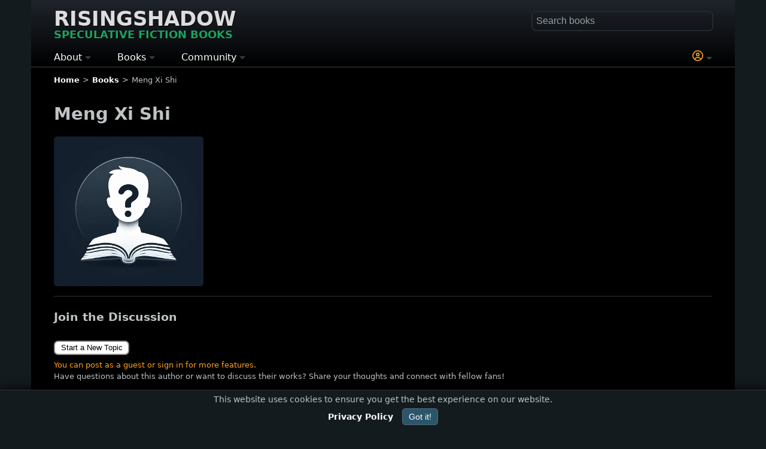

--- FILE ---
content_type: text/html; charset=UTF-8
request_url: https://www.risingshadow.net/author/12003-meng-xi-shi
body_size: 5634
content:
<!DOCTYPE html><html lang="en-US" dir="ltr"><head><meta charset="UTF-8"><meta name="viewport" content="width=device-width, initial-scale=1.0"><meta name="theme-color" content="#000000"> <meta name="robots" content="max-image-preview:large"><title>Author :: Meng Xi Shi</title><link rel="canonical" href="https://www.risingshadow.net/author/12003-meng-xi-shi"><meta name="description" content="..."><meta property="og:title" content="Meng Xi Shi"/><meta property="og:url" content="https://www.risingshadow.net/author/12003-meng-xi-shi"/><meta property="og:site_name" content="Risingshadow"/><meta property="og:type" content="author"/><link rel="icon" href="/favicon.ico" type="image/x-icon"><link rel="icon" type="image/png" sizes="16x16" href="/images/favicons/favicon-16x16.png"><link rel="icon" type="image/png" sizes="32x32" href="/images/favicons/favicon-32x32.png"><link rel="icon" type="image/png" sizes="48x48" href="/images/favicons/favicon-48x48.png"><link rel="icon" sizes="192x192" href="/images/favicons/android-chrome-192x192.png"><link rel="icon" sizes="512x512" href="/images/favicons/android-chrome-512x512.png"><link rel="apple-touch-icon" sizes="180x180" href="/images/favicons/apple-touch-icon.png"><meta name="msapplication-TileImage" content="/images/favicons/mstile-150x150.png"><meta name="msapplication-TileColor" content="#da532c"><link rel="mask-icon" href="/images/favicons/safari-pinned-tab.svg" color="#009617"><link rel="manifest" href="/site.webmanifest"><link rel="alternate" type="application/rss+xml" title="Latest Books Feed" href="https://www.risingshadow.net/rss/"><style>:root{--bg:#141b1e;--text:#bec3c5;--effect:#FEA220;--action:#1AA260;--notice:#E96B00}body,html{min-height:100%;margin:0;padding:0}html{box-sizing:border-box;-ms-text-size-adjust:100%;-webkit-text-size-adjust:100%;background-color:var(--bg)}body{background-color:var(--bg);color:var(--text);font:16px/1.5 system-ui,-apple-system,Segoe UI,Roboto,Inter,Arial,sans-serif}.logo{font-size:clamp(30px,5vw,34px);display:inline-block;text-transform:uppercase;margin-bottom:15px;line-height:1.4rem;text-shadow:1px 1px #000}.logo a{color:#ddd}.logo div{font-size:clamp(16px,3vw,18px);color:var(--action);white-space:nowrap;margin-top:5px}header,main,footer{padding:0 3%;max-width:1100px;margin:0 auto}header{padding-top:20px;padding-bottom:2px;background-image:linear-gradient(180deg,#1f242c,#000000);border-bottom:1.5px solid transparent}main{background:#000000;padding-bottom:25px;border-radius:0 0 5px 5px;padding-top:1px}footer{padding-bottom:25px;background:#000000}.theme-light{width:100%;padding:0 3% 10px 3%;margin:1px 0 0 -3%;background:#F5F5F5;color:#111318;overflow:hidden;box-shadow:inset 0 0 1px 1px #000;border-radius:3px}.theme-light a,.theme-light .fake-link{color:#000;font-weight:600}h1,h2,h3,h4{margin-bottom:1rem}h1{font-size:1.8rem}input{font-size:16px;padding:0;padding-left:2px}a,.fake-link{text-decoration:none;color:#fff;font-weight:600}img{height:auto;max-width:100%;display:inline-block;vertical-align:middle;border:0;-ms-interpolation-mode:bicubic}hr{border:none;background-color:#141b1e;height:2px;margin-top:20px;margin-bottom:20px}.big{font-size:1.2rem}.normal{font-size:1rem}.small{font-size:0.9rem}.smaller{font-size:0.8rem}.very-small{font-size:0.7rem}.center{justify-content:center;align-items:center;text-align:center}.action{color:var(--action) !important}.notice{color:var(--notice) !important}.effect{color:var(--effect) !important}.next{margin-left:14px}.previous{margin-right:14px;margin-left:2px}.arrow-next{display:inline-block;width:8px;height:8px;border-top:2px solid var(--action);border-left:2px solid var(--action);transform:rotate(135deg);margin-left:-3px;margin-bottom:1px}.arrow-prev{display:inline-block;width:8px;height:8px;border-top:2px solid var(--action);border-left:2px solid var(--action);transform:rotate(-45deg);margin-right:-3px;margin-bottom:1px}.image-large{position:relative;float:left;min-width:125px;max-width:250px;width:35%;margin-right:1rem}.image-large img,.image-thumb img{border-radius:5px}.image-large div.rating,.image-thumb div.rating{text-align:center;font-size:0.85rem;border-top:1px solid #344248;padding:1px;font-weight:600;color:var(--text)}.image-border-rating{border-radius:5px 5px 10px 10px;border-bottom:2px solid #344248;background:#000;margin-bottom:5px}.image-border-rating img{border-radius:5px 5px 0 0}.image-thumb{position:relative;float:left;margin-right:10px}.image-thumb-text{display:block;width:90%;font-size:0.9rem;top:0;position:absolute;text-align:center;margin-top:1.5rem;padding-left:5%;color:#eee;font-weight:400;text-shadow:1px 1px #000}.image-thumb-collection{display:inline-block;max-width:180px}.margin-bottom{margin-bottom:1rem}ul.breadcrumb{list-style:none;padding:0;margin:0;margin-top:10px;white-space:nowrap;overflow:hidden;text-overflow:ellipsis}ul.breadcrumb li:not(:last-child)::after{content:">";margin:0 5px}ul.breadcrumb li{display:inline-block;margin-bottom:7px}#search{float:right;width:100%;max-width:300px}#fastSearch{width:100%;box-sizing:border-box;padding:5px;border-radius:5px;border:1px solid transparent;box-shadow:0 0 1px 2px #222c30;background-color:transparent;transition:box-shadow 0.6s ease;color:var(--text)}#fastSearch::placeholder{color:#949fa3}.main-menu{display:block}.main-menu ul{list-style-type:none;padding:0;margin:0;display:flex}.main-menu li{position:relative;margin-right:4%;white-space:nowrap}.main-menu li:first-child{margin-left:0}.main-menu li:last-child{margin-right:0}.main-menu .topmenu{color:#fff;font-size:16px}.main-menu li a{text-decoration:none;color:#fff;font-size:16px}.main-menu .submenu{display:none;position:absolute;top:100%;left:0;background-color:#1d3b47;z-index:1;line-height:2.5;font-size:14px}.main-menu li:last-child .submenu{left:unset;right:0}.main-menu .has-submenu:after{content:"";display:inline-block;width:0;height:0;border-top:5px solid #344248;border-right:5px solid transparent;border-left:5px solid transparent;vertical-align:middle}.info-block{display:flow-root;clear:both;border-radius:5px;padding:10px;background:var(--bg);border:1px solid #344248}.show-phone{display:none}.float-right{float:right;text-align:right;clear:both}.float-left{float:left;clear:both}.buttons{display:flex;flex-flow:row wrap;margin-bottom:7px}.book-stores div .button{display:inline-block}.buttons input,.book-stores .button,.buttons button{width:120px;font-size:0.9rem;border-radius:15px;margin:5px;padding:5px;background-color:transparent}.star{font-size:30px;cursor:pointer;color:#ccc;margin-bottom:25px;line-height:2rem}.pagination{text-align:center;margin-top:15px;margin-bottom:15px}.pagination-number,.pagination-active{border-radius:6px;border:1px solid #555;padding:2px 6px;margin:0 3px}.table{display:table;width:100%}.table-row{display:table-row}.table-cell{display:table-cell}.table-cell-image{border-top:1px solid var(--bg);width:25vw;min-width:100px;max-width:185px;padding-top:10px;padding-bottom:5px;text-align:center}.table-cell-content{border-top:1px solid var(--bg);vertical-align:top;width:auto;padding-top:10px;padding-bottom:20px}@media (max-width:767px){body{width:100%}h1{font-size:1.5rem}.hidden-phone{display:none}.show-phone{display:block}#search{float:none;max-width:97%;margin-bottom:15px}.logo{margin-right:3%}.image-large div.rating,.image-thumb div.rating{font-size:0.7rem}}</style><link href="/templates/manticore/css/min/general-library-min.css?d62a7430e7e6dd41713dbb72dfa29b71" rel="preload" as="style" onload="this.onload=null;this.rel='stylesheet'"><noscript><link rel="stylesheet" href="/templates/manticore/css/min/general-library-min.css?d62a7430e7e6dd41713dbb72dfa29b71"></noscript><script async src="https://www.googletagmanager.com/gtag/js?id=G-C6XY8ZW4ZY"></script><script> window.dataLayer = window.dataLayer || []; function gtag(){dataLayer.push(arguments);} gtag('js', new Date()); gtag('config', 'G-C6XY8ZW4ZY', { 'cookie_flags': 'SameSite=None; Secure', 'cookie_domain': 'risingshadow.net' }); </script><script type="application/ld+json">{ "@context": "https://schema.org", "@type": "WebSite", "name": "Risingshadow", "url": "https://www.risingshadow.net", "potentialAction": { "@type": "SearchAction", "target": "https://www.risingshadow.net/search?q={search_term_string}", "query-input": "required name=search_term_string" }
}</script></head><body><header><div id="header"><div class="logo"><a href="/" title="Risingshadow" rel="home">Risingshadow<div>Speculative Fiction Books</div></a></div><div class="float-right show-phone" onclick="toggle_visibility('search');"><span class="magnify-icon"></span></div><div id="search" class="hidden-phone"><div style="position:relative;"><form id="lib_search_form" accept-charset="UTF-8" method="get" action="/search" enctype="multipart/form-data"><input id="fastSearch" type="text" name="q" placeholder="Search books" autocomplete="off" /></form><div id="search-results"></div></div></div> <nav class="main-menu"> <ul> <li class="has-submenu"> <span class="topmenu toggle">About</span> <ul class="submenu"> <li><a href="/">Home</a></li> <li><a href="/articles">Articles</a></li> <li><a href="/about-us">About Us</a></li> <li><a href="/wall/contact-us?new=topic#wall">Contact Us</a></li> <li><a href="/privacy-policy">Privacy Policy</a></li> <li><a href="/terms-of-service">Terms of Service</a></li> <li><a href="/staff">Staff Members</a></li> <li><a href="/newsletter" target="_blank">Newsletter</a></li> <li><a href="https://www.risingshadow.fi">Finnish (FI)</a></li> </ul> </li> <li class="has-submenu"> <span class="topmenu toggle">Books</span> <ul class="submenu"> <li><a href="/new-book-releases">New Releases</a></li> <li><a href="/upcoming-book-releases">Coming Soon</a></li> <li><a href="/searchlist/all/2025">Books of the Year</a></li> <li><a href="/browse">Bookshelf Activity</a></li> <li><a href="/recently-added">Recently Added</a></li> <li><a href="/searchlist">Advanced Search</a></li> <li><a href="/reviews">Reviews / Comments</a></li> <li><a href="/genres">Genres and Tags</a></li> <li><a href="#" rel="nofollow" class="toggle" onclick="ClickLogin()"><span class="notice">*</span> Submit Book</a></li> </ul> </li> <li class="has-submenu"> <span class="topmenu toggle">Community</span> <ul class="submenu"> <li><a href="/wall">Discussions</a></li> <li><a href="/wall/latest-messages">- Recent Messages</a></li> <li><a href="/wall/recent-topics">- Recent Topics</a></li> <li><a href="/wall/hot-topics">- Hot Topics</a></li> <li><a href="/wall/popular-topics">- Popular Topics</a></li> <li><a href="/wall/search">- Search</a></li> <li style="font-weight:700;padding-left:10px;color:#e67e22;">CHALLENGES</li> <li><a href="/reading-challenge">- Reading Challenge</a></li> <li><a href="/book-trivia-quiz">- Book Trivia Quiz</a></li> </ul> </li><li style="width: 100%;"></li><li class="has-submenu"><span class="topmenu toggle effect" onclick="ClickLogin()"><svg xmlns="http://www.w3.org/2000/svg" aria-hidden="true" width="18" fill="currentColor" height="18" viewBox="0 0 512 512"><path d="M406.5 399.6c-19.1-46.7-65-79.6-118.5-79.6h-64c-53.5 0-99.4 32.9-118.5 79.6C69.9 362.2 48 311.7 48 256c0-114.9 93.1-208 208-208s208 93.1 208 208c0 55.7-21.9 106.2-57.5 143.6zm-40.1 32.7c-32 20.1-69.8 31.7-110.4 31.7s-78.4-11.6-110.5-31.7c7.3-36.7 39.7-64.3 78.5-64.3h64c38.8 0 71.2 27.6 78.5 64.3zM256 512a256 256 0 1 0 0-512 256 256 0 1 0 0 512zm0-272a40 40 0 1 1 0-80 40 40 0 1 1 0 80zm-88-40a88 88 0 1 0 176 0 88 88 0 1 0-176 0z"></path></svg></span> </li></ul></nav></div></header><main><nav aria-label="Breadcrumb" class="smaller"><ul class="breadcrumb" itemscope itemtype="https://schema.org/BreadcrumbList"><li itemprop="itemListElement" itemscope itemtype="https://schema.org/ListItem"><a itemprop="item" href="/"><span itemprop="name">Home</span></a><meta itemprop="position" content="1"></li><li itemprop="itemListElement" itemscope itemtype="https://schema.org/ListItem"><a itemprop="item" href="/browse"><span itemprop="name">Books</span></a><meta itemprop="position" content="2"></li><li>Meng Xi Shi</li></ul></nav><div id="login"></div><div itemscope itemtype="http://schema.org/Person"><h1 itemprop="name">Meng Xi Shi</h1><div class="image-large margin-bottom"><img loading="eager" fetchpriority="high" src="/images/authors/default.webp" alt="Meng Xi Shi"/></div><div class="description" itemprop="description" content=""><p></p></div><hr style="clear:both;"><script src='/js/wall.js?ba784b5aee78a6eda7eb087841ff5bc2' type='text/javascript' defer></script><div><div class="big"><strong><span id="wall">Join the Discussion</span></strong></div><div id="wall_topic_buttons_1" style="padding-top:15px;clear:both;"><div class="wall-buttons small" style="margin-bottom:2rem;"><div class="wall-buttons"><button type="button" onclick="topicNew('library', 'author', 12003)">Start a New Topic</button><div class="smaller effect">You can post as a guest or sign in for more features.</div><div class="smaller">Have questions about this author or want to discuss their works? Share your thoughts and connect with fellow fans!</div></div></div></div><div class="margin-bottom" id="topic_actions_1" style="margin-top:15px;"></div></div><hr><div class="margin-bottom"><div><div style="margin-bottom:5px;font-weight:600;"><big>Books by <i class="lib_nowrap">Meng Xi Shi</i></big></div><div class="image-thumb-collection"><div class="image-thumb image-border-rating"><a itemprop="url" href="/book/64839-thousand-autumns-qian-qiu-vol-1"><img loading="lazy" itemprop="thumbnailUrl" src="/images/book-thumb-64839/thousand-autumns-qian-qiu-vol-1-meng-xi-shi.webp" srcset="/images/book-thumb-64839/thousand-autumns-qian-qiu-vol-1-meng-xi-shi.webp 1x, /images/book-64839/thousand-autumns-qian-qiu-vol-1-meng-xi-shi.webp 2x" width="185" height="260" alt="Thousand Autumns: Qian Qiu, Vol. 1 (Thousand Autumns (Seven Seas Edition) #1)" title="Thousand Autumns: Qian Qiu, Vol. 1 (Thousand Autumns (Seven Seas Edition) #1) by Meng Xi Shi" /></a><div class="rating"><span class="book-rating-estimate">&#10711; 8.00</span><small> / 9</small></div></div></div><div class="image-thumb-collection"><div class="image-thumb image-border-rating"><a itemprop="url" href="/book/64840-thousand-autumns-qian-qiu-vol-2"><img loading="lazy" itemprop="thumbnailUrl" src="/images/book-thumb-64840/thousand-autumns-qian-qiu-vol-2-meng-xi-shi.webp" srcset="/images/book-thumb-64840/thousand-autumns-qian-qiu-vol-2-meng-xi-shi.webp 1x, /images/book-64840/thousand-autumns-qian-qiu-vol-2-meng-xi-shi.webp 2x" width="185" height="261" alt="Thousand Autumns: Qian Qiu, Vol. 2 (Thousand Autumns (Seven Seas Edition) #2)" title="Thousand Autumns: Qian Qiu, Vol. 2 (Thousand Autumns (Seven Seas Edition) #2) by Meng Xi Shi" /></a><div class="rating"><span class="book-rating-estimate">&#10711; 8.00</span><small> / 1</small></div></div></div><div class="image-thumb-collection"><div class="image-thumb image-border-rating"><a itemprop="url" href="/book/64841-thousand-autumns-qian-qiu-vol-3"><img loading="lazy" itemprop="thumbnailUrl" src="/images/book-thumb-64841/thousand-autumns-qian-qiu-vol-3-meng-xi-shi.webp" srcset="/images/book-thumb-64841/thousand-autumns-qian-qiu-vol-3-meng-xi-shi.webp 1x, /images/book-64841/thousand-autumns-qian-qiu-vol-3-meng-xi-shi.webp 2x" width="185" height="261" alt="Thousand Autumns: Qian Qiu, Vol. 3 (Thousand Autumns (Seven Seas Edition) #3)" title="Thousand Autumns: Qian Qiu, Vol. 3 (Thousand Autumns (Seven Seas Edition) #3) by Meng Xi Shi" /></a><div class="rating"><span class="book-rating-estimate">&#10711; 8.00</span><small> / 1</small></div></div></div><div class="image-thumb-collection"><div class="image-thumb image-border-rating"><a itemprop="url" href="/book/67754-thousand-autumns-qian-qiu-vol-4"><img loading="lazy" itemprop="thumbnailUrl" src="/images/book-thumb-67754/thousand-autumns-qian-qiu-vol-4-meng-xi-shi.webp" srcset="/images/book-thumb-67754/thousand-autumns-qian-qiu-vol-4-meng-xi-shi.webp 1x, /images/book-67754/thousand-autumns-qian-qiu-vol-4-meng-xi-shi.webp 2x" width="185" height="257" alt="Thousand Autumns: Qian Qiu, Vol. 4 (Thousand Autumns (Seven Seas Edition) #4)" title="Thousand Autumns: Qian Qiu, Vol. 4 (Thousand Autumns (Seven Seas Edition) #4) by Meng Xi Shi" /></a><div class="rating"><span class="book-rating-estimate">&#10711; 8.00</span><small> / 1</small></div></div></div><div class="image-thumb-collection"><div class="image-thumb image-border-rating"><a itemprop="url" href="/book/67755-thousand-autumns-qian-qiu-vol-5"><img loading="lazy" itemprop="thumbnailUrl" src="/images/book-thumb-67755/thousand-autumns-qian-qiu-vol-5-meng-xi-shi.webp" srcset="/images/book-thumb-67755/thousand-autumns-qian-qiu-vol-5-meng-xi-shi.webp 1x, /images/book-67755/thousand-autumns-qian-qiu-vol-5-meng-xi-shi.webp 2x" width="185" height="259" alt="Thousand Autumns: Qian Qiu, Vol. 5 (Thousand Autumns (Seven Seas Edition) #5)" title="Thousand Autumns: Qian Qiu, Vol. 5 (Thousand Autumns (Seven Seas Edition) #5) by Meng Xi Shi" /></a><div class="rating"><span class="book-rating-estimate">&#10711; 8.00</span><small> / 1</small></div></div></div><div class="clear"></div></div></div></div><div class="theme-light"><br><div><h2>Series by <i>Meng Xi Shi</i></h2><div><a href="/series/10788-thousand-autumns-seven-seas-edition">Thousand Autumns (Seven Seas Edition)</a><span class="small nowrap"> (5 books)</span></div></div><h2>Speculative Fiction Books</h2><div class="table"><link itemprop="hasPart" href="#book67755"><div class="table-row"><div class="table-cell table-cell-list" itemscope itemtype="https://schema.org/Book https://schema.org/PublicationVolume" itemid="#book67755"><a href="/book/67755-thousand-autumns-qian-qiu-vol-5" itemprop="url"><span itemprop="name">Thousand Autumns: Qian Qiu, Vol. 5</span></a> <span class="smaller nowrap">(Thousand Autumns (Seven Seas Edition) #<span itemprop="volumeNumber">5</span><span class="very-small">&nbsp;/&nbsp;5</span>)</span><div class="smaller">2024 | fantasy, romance</div></div></div><link itemprop="hasPart" href="#book67754"><div class="table-row"><div class="table-cell table-cell-list" itemscope itemtype="https://schema.org/Book https://schema.org/PublicationVolume" itemid="#book67754"><a href="/book/67754-thousand-autumns-qian-qiu-vol-4" itemprop="url"><span itemprop="name">Thousand Autumns: Qian Qiu, Vol. 4</span></a> <span class="smaller nowrap">(Thousand Autumns (Seven Seas Edition) #<span itemprop="volumeNumber">4</span><span class="very-small">&nbsp;/&nbsp;5</span>)</span><div class="smaller">2024 | fantasy, romance</div></div></div><link itemprop="hasPart" href="#book64841"><div class="table-row"><div class="table-cell table-cell-list" itemscope itemtype="https://schema.org/Book https://schema.org/PublicationVolume" itemid="#book64841"><a href="/book/64841-thousand-autumns-qian-qiu-vol-3" itemprop="url"><span itemprop="name">Thousand Autumns: Qian Qiu, Vol. 3</span></a> <span class="smaller nowrap">(Thousand Autumns (Seven Seas Edition) #<span itemprop="volumeNumber">3</span><span class="very-small">&nbsp;/&nbsp;5</span>)</span><div class="smaller">2024 | fantasy, romance</div></div></div><link itemprop="hasPart" href="#book64840"><div class="table-row"><div class="table-cell table-cell-list" itemscope itemtype="https://schema.org/Book https://schema.org/PublicationVolume" itemid="#book64840"><a href="/book/64840-thousand-autumns-qian-qiu-vol-2" itemprop="url"><span itemprop="name">Thousand Autumns: Qian Qiu, Vol. 2</span></a> <span class="smaller nowrap">(Thousand Autumns (Seven Seas Edition) #<span itemprop="volumeNumber">2</span><span class="very-small">&nbsp;/&nbsp;5</span>)</span><div class="smaller">2023 | fantasy, romance</div></div></div><link itemprop="hasPart" href="#book64839"><div class="table-row"><div class="table-cell table-cell-list" itemscope itemtype="https://schema.org/Book https://schema.org/PublicationVolume" itemid="#book64839"><a href="/book/64839-thousand-autumns-qian-qiu-vol-1" itemprop="url"><span itemprop="name">Thousand Autumns: Qian Qiu, Vol. 1</span></a> <span class="smaller nowrap">(Thousand Autumns (Seven Seas Edition) #<span itemprop="volumeNumber">1</span><span class="very-small">&nbsp;/&nbsp;5</span>)</span><div class="smaller">2023 | fantasy, romance</div></div></div></div><br></div><div class="smaller float-right" style="padding:3px 5px;margin-top:10px;background: var(--bg);border: 1px solid #555; border-radius:10px;"><a href="#top">^ Top</a></div></main><footer><div class="center smaller margin-bottom">Follow Us: <a href="https://www.risingshadow.net/newsletter" target="_blank">Newsletter</a> | <a href="https://www.facebook.com/risingshadow.net/" target="_blank" rel="nofollow">Facebook</a> | <a href="https://x.com/RisingshadowNet" target="_blank" rel="nofollow">X</a> | <a href="https://mstdn.social/@RisingshadowNet" target="_blank" rel="nofollow">Mastodon</a> | <a href="/rss/" target="_blank">RSS</a></div><div class="smaller center">Hosted by <a href="https://www.planeetta.fi/yritys/briefly-in-english/" target="_blank" rel="nofollow">Planeetta Internet Oy</a><br>&copy; 1996 - 2026 Risingshadow. All rights reserved.</div></footer><script src="/js/min/visitor.js?04f87d07c1fad6deacd1df1854eef7b2" type="text/javascript" async></script><div id="cookieConsent" style="font-size: 0.85rem;position: fixed;bottom: 0;left: 0;width: 100%;background-color: var(--bg);text-align: center;display: none;border-top: 1px solid #333;filter: drop-shadow(0px 0px 10px #000);"><div style="margin:5px;">This website uses cookies to ensure you get the best experience on our website.</div><a href="/privacy-policy"><strong>Privacy Policy</strong></a><button onclick="acceptCookies()" style="background-color: #2b566a;color: white;padding: 5px 10px;text-align: center;text-decoration: none;display: inline-block;font-size: 14px;margin: 0 0 10px 15px;cursor: pointer;border-radius: 5px;border: 1px solid #52687e;">Got it!</button></div><script src="/js/cookie-consent.js" defer></script></body></html>